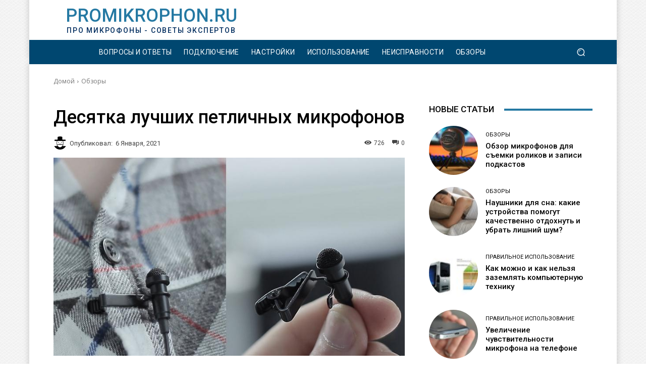

--- FILE ---
content_type: text/html; charset=utf-8
request_url: https://www.google.com/recaptcha/api2/aframe
body_size: 269
content:
<!DOCTYPE HTML><html><head><meta http-equiv="content-type" content="text/html; charset=UTF-8"></head><body><script nonce="DMOJOG3HYSr4R4FyrHNW2g">/** Anti-fraud and anti-abuse applications only. See google.com/recaptcha */ try{var clients={'sodar':'https://pagead2.googlesyndication.com/pagead/sodar?'};window.addEventListener("message",function(a){try{if(a.source===window.parent){var b=JSON.parse(a.data);var c=clients[b['id']];if(c){var d=document.createElement('img');d.src=c+b['params']+'&rc='+(localStorage.getItem("rc::a")?sessionStorage.getItem("rc::b"):"");window.document.body.appendChild(d);sessionStorage.setItem("rc::e",parseInt(sessionStorage.getItem("rc::e")||0)+1);localStorage.setItem("rc::h",'1768884680523');}}}catch(b){}});window.parent.postMessage("_grecaptcha_ready", "*");}catch(b){}</script></body></html>